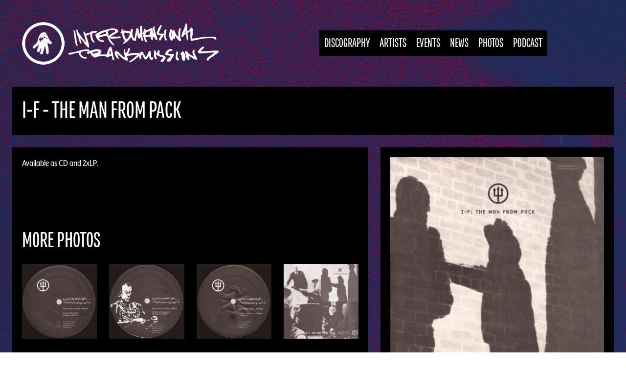

--- FILE ---
content_type: text/html; charset=UTF-8
request_url: http://interdimensionaltransmissions.com/discography/it-10-i-f-man-from-pack
body_size: 8611
content:
<!DOCTYPE html>
<html lang="en" dir="ltr" prefix="content: http://purl.org/rss/1.0/modules/content/  dc: http://purl.org/dc/terms/  foaf: http://xmlns.com/foaf/0.1/  og: http://ogp.me/ns#  rdfs: http://www.w3.org/2000/01/rdf-schema#  schema: http://schema.org/  sioc: http://rdfs.org/sioc/ns#  sioct: http://rdfs.org/sioc/types#  skos: http://www.w3.org/2004/02/skos/core#  xsd: http://www.w3.org/2001/XMLSchema# " class="no-js adaptivetheme">
  <head>
    
    <meta charset="utf-8" />
<meta name="title" content="I-f - The Man From PACK | Interdimensional Transmissions" />
<meta name="geo.placename" content="Detroit" />
<meta property="og:site_name" content="Interdimensional Transmissions" />
<link rel="canonical" href="http://interdimensionaltransmissions.com/discography/it-10-i-f-man-from-pack" />
<meta property="fb:pages" content="5853903765" />
<meta name="twitter:site" content="@ithqdetroit" />
<meta name="description" content="Available as CD and 2xLP." />
<meta property="og:url" content="http://interdimensionaltransmissions.com/discography/it-10-i-f-man-from-pack" />
<meta property="og:title" content="I-f - The Man From PACK" />
<meta name="twitter:creator" content="@ithqdetroit" />
<link rel="image_src" href="http://interdimensionaltransmissions.com/sites/default/files/releases/pack-front.jpg" />
<meta property="og:description" content="Available as CD and 2xLP." />
<meta name="twitter:image" content="http://interdimensionaltransmissions.com/sites/default/files/releases/pack-front.jpg" />
<meta name="twitter:image:height" content="600" />
<meta name="twitter:image:width" content="597" />
<meta property="og:image" content="http://interdimensionaltransmissions.com/sites/default/files/releases/pack-front.jpg" />
<meta property="og:image:url" content="http://interdimensionaltransmissions.com/sites/default/files/releases/pack-front.jpg" />
<meta property="og:image:secure_url" content="https://interdimensionaltransmissions.com/sites/default/files/releases/pack-front.jpg" />
<meta property="og:image:width" content="597" />
<meta property="og:image:height" content="600" />
<meta property="og:image:alt" content="Interdimensional Transmissions" />
<meta name="Generator" content="Drupal 8 (https://www.drupal.org)" />
<meta name="MobileOptimized" content="width" />
<meta name="HandheldFriendly" content="true" />
<meta name="viewport" content="width=device-width, initial-scale=1.0" />
<link rel="shortcut icon" href="/sites/default/files/ithq_favicon_0.ico" type="image/vnd.microsoft.icon" />
<link rel="revision" href="http://interdimensionaltransmissions.com/discography/it-10-i-f-man-from-pack" />

    <link rel="dns-prefetch" href="//cdnjs.cloudflare.com"><title>I-f - The Man From PACK | Interdimensional Transmissions</title>
    <link rel="stylesheet" media="all" href="/sites/default/files/css/css_zqKIvsNf0MMhDRlw7t8utsHZ0c1WWCbpMzIqCgQU-0A.css?rt1ccs" />
<link rel="stylesheet" media="all" href="/sites/default/files/css/css_BAc2vIh4Cfo9GGeQ3BIkhU1yq_-PkOTNXD067N_R1x8.css?rt1ccs" />

    <script src="/core/assets/vendor/modernizr/modernizr.min.js?v=3.3.1"></script>
<script src="//use.typekit.net/rjd6nwh.js"></script>
<script src="/sites/default/files/js/js_FhIDO4W2KgnZw5-iPzjGBun79iGIurB476_ceDcg6nE.js"></script>

  </head><body role="document" class="layout-type--page-layout user-logged-out path-not-frontpage path-node path-discography-it-10-i-f-man-from-pack page-node-type--release site-name--interdimensional-transmissions theme-name--ithq">
        <a href="#block-ithq-content" class="visually-hidden focusable skip-link">Skip to main content</a>
    
      <div class="dialog-off-canvas-main-canvas" data-off-canvas-main-canvas>
    
<div class="page js-layout">
  <div data-at-row="header" class="l-header l-row">
  
  <header class="l-pr page__row pr-header regions-multiple" role="banner" id="masthead">
    <div class="l-rw regions container pr-header__rw arc--2 hr--1-2" data-at-regions="">
      <div  data-at-region="1" data-at-block-count="2" class="l-r region pr-header__header-first" id="rid-header-first"><div id="block-ithq-branding" class="l-bl block block-branding block-config-provider--system block-plugin-id--system-branding-block has-logo" id="system-branding-block">
  <div class="block__inner block-branding__inner">

    <div class="block__content block-branding__content site-branding"><a href="/" title="Home" itemprop="url" rel="home" class="site-branding__logo-link"><img src="/sites/default/files/it-logo-s_0.png" alt="Home" itemprop="logo" class="site-branding__logo-img" /></a></div></div>
</div>
</div><div  data-at-region="2" data-at-block-count="1" class="l-r region pr-header__header-second" id="rid-header-second"><svg style="display:none;">
    <symbol id="rm-toggle__icon--open" viewBox="0 0 1792 1792" preserveAspectRatio="xMinYMid meet">
    <path class="rm-toggle__icon__path" d="M1664 1344v128q0 26-19 45t-45 19h-1408q-26 0-45-19t-19-45v-128q0-26 19-45t45-19h1408q26 0 45 19t19 45zm0-512v128q0 26-19 45t-45 19h-1408q-26 0-45-19t-19-45v-128q0-26 19-45t45-19h1408q26 0 45 19t19 45zm0-512v128q0 26-19 45t-45 19h-1408q-26 0-45-19t-19-45v-128q0-26 19-45t45-19h1408q26 0 45 19t19 45z"/>
  </symbol>
    <symbol id="rm-toggle__icon--close" viewBox="0 0 1792 1792" preserveAspectRatio="xMinYMid meet">
    <path class="rm-toggle__icon__path" d="M1490 1322q0 40-28 68l-136 136q-28 28-68 28t-68-28l-294-294-294 294q-28 28-68 28t-68-28l-136-136q-28-28-28-68t28-68l294-294-294-294q-28-28-28-68t28-68l136-136q28-28 68-28t68 28l294 294 294-294q28-28 68-28t68 28l136 136q28 28 28 68t-28 68l-294 294 294 294q28 28 28 68z"/>
  </symbol>
</svg>
<nav role="navigation" aria-labelledby="block-ithq-main-menu-menu" id="block-ithq-main-menu" class="l-bl rm-block rm-config-provider--system rm-plugin-id--system-menu-block-main js-hide" id="system-menu-blockmain">
  <div class="rm-block__inner">
    <div class="rm-toggle">
      <button href="#rm-content" class="rm-toggle__link un-button" role='button' aria-controls="rm-content" aria-expanded="false">
                <svg class="rm-toggle__icon">
          <use id="rm-toggle__icon--use" xlink:href="#rm-toggle__icon--open"></use>
        </svg>
                <span class="rm-toggle__label" id="block-ithq-main-menu-menu">Main menu</span>
      </button>
    </div><div class="rm-block__content" id="rm-content">
        <span id="rm-accordion-trigger" class="hidden">
            <button class="rm-accordion-trigger un-button" role='button' aria-controls="child-menu" aria-expanded="false">
              <svg class="rm-accordion-trigger__icon" viewBox="0 0 1792 1792" preserveAspectRatio="xMinYMid meet"><path d="M1600 736v192q0 40-28 68t-68 28h-416v416q0 40-28 68t-68 28h-192q-40 0-68-28t-28-68v-416h-416q-40 0-68-28t-28-68v-192q0-40 28-68t68-28h416v-416q0-40 28-68t68-28h192q40 0 68 28t28 68v416h416q40 0 68 28t28 68z"/></svg>
                            <span class="visually-hidden">Toggle sub-menu</span>
            </button>
          </span>
    <ul class="menu odd menu-level-1 menu-name--main">      
                          
      
            <li class="menu__item menu__item--active-trail menu__item-title--discography" id="menu-name--main__discography">

        <span class="menu__link--wrapper">
          <a href="/discography" class="menu__link" data-drupal-link-system-path="discography">Discography</a>
        </span>

        
      </li>      
                          
      
            <li class="menu__item menu__item-title--artists" id="menu-name--main__artists">

        <span class="menu__link--wrapper">
          <a href="/artists" class="menu__link" data-drupal-link-system-path="artists">Artists</a>
        </span>

        
      </li>      
                          
      
            <li class="menu__item menu__item-title--events" id="menu-name--main__events">

        <span class="menu__link--wrapper">
          <a href="/events" class="menu__link" data-drupal-link-system-path="events">Events</a>
        </span>

        
      </li>      
                          
      
            <li class="menu__item menu__item-title--news" id="menu-name--main__news">

        <span class="menu__link--wrapper">
          <a href="/news" class="menu__link" data-drupal-link-system-path="news">News</a>
        </span>

        
      </li>      
                          
      
            <li class="menu__item menu__item-title--photos" id="menu-name--main__photos">

        <span class="menu__link--wrapper">
          <a href="/gallery" class="menu__link" data-drupal-link-system-path="gallery">Photos</a>
        </span>

        
      </li>      
                          
      
            <li class="menu__item menu__item-title--podcast" id="menu-name--main__podcast">

        <span class="menu__link--wrapper">
          <a href="/podcast" class="menu__link" data-drupal-link-system-path="podcast">Podcast</a>
        </span>

        
      </li></ul>
  

</div></div>
</nav>
</div>
    </div>
  </header>
  
</div>
<div data-at-row="highlighted" class="l-highlighted l-row">
  
  <div class="l-pr page__row pr-highlighted" id="highlighted">
    <div class="l-rw regions container pr-highlighted__rw arc--1 hr--1" data-at-regions="">
      <div  data-at-region="1" data-at-block-count="1" class="l-r region pr-highlighted__highlighted" id="rid-highlighted"><div class="l-bl block--messages" id="system-messages-block" data-drupal-messages><div data-drupal-messages-fallback class="hidden"></div></div></div>
    </div>
  </div>
  
</div>
<div data-at-row="content-prefix" class="l-content-prefix l-row">
  
  <div class="l-pr page__row pr-content-prefix" id="content-prefix">
    <div class="l-rw regions container pr-content-prefix__rw arc--1 hr--1" data-at-regions="">
      <div  data-at-region="1" data-at-block-count="1" class="l-r region pr-content-prefix__content-prefix" id="rid-content-prefix"><div class="views-element-container l-bl block block-config-provider--views block-plugin-id--views-block-common-block-1" id="block-views-block-common-block-1"id="views-blockcommon-block-1">
  <div class="block__inner">

    <div class="block__content"><div class="element-container-wrapper"><div class="view view-common view-id-common view-display-id-block_1 js-view-dom-id-77d3136a5a2b0a6d4069fd2fa640b12920bc56e34c3b6c4be6b602b702af4085">
  
    
      
      <div class="view-content view-rows">
          <div class="views-row">
    <div class="views-field views-field-title"><span class="field-content"><h1 class=".node__title">I-f - The Man From PACK</h1></span></div>
  </div>

    </div>
  
          </div>
</div>
</div></div>
</div>
</div>
    </div>
  </div>
  
</div>
<div data-at-row="main" class="l-main l-row">
  
  <div class="l-pr page__row pr-main regions-multiple" id="main-content">
    <div class="l-rw regions container pr-main__rw arc--2 hr--1-3" data-at-regions="">
      <div  data-at-region="1" data-at-block-count="2" class="l-r region pr-main__content" id="rid-content"><main id="block-ithq-content" class="l-bl block block-main-content" role="main" id="system-main-block">
  
  <article role="article" about="/discography/it-10-i-f-man-from-pack" class="node node--id-38 node--type-release node--view-mode-full">
  <div class="node__container">

    <header class="node__header"><h1 class="node__title"><span class="field field-name-title field-formatter-string field-type-string field-label-hidden">I-f - The Man From PACK</span>
</h1></header>

    <div class="node__content"><div class="clearfix text-formatted field field-node--body field-formatter-text-default field-name-body field-type-text-with-summary field-label-hidden has-single"><div class="field__items"><div class="field__item"><p>Available as CD and 2xLP.</p></div></div>
</div>
<div class="views-element-container element-container-wrapper"><div class="view view-eva view-gallery-images view-id-gallery_images view-display-id-entity_view_3 js-view-dom-id-d166de1a8fa7301fdb2bb9c2703197560d27edda590baf7254ac2ee515d41afd">
  
    

      <header>
      <h3>More Photos</h3>
    </header>
  
  

      <div class="views-view-grid horizontal cols-4 clearfix">
            <div class="views-row clearfix row-1">
                  <div class="views-col col-1" style="width: 25%;">
            <div class="views-field views-field-field-media-image"><div class="field-content"><a href="https://www.ithq.cc/sites/default/files/2019-01/pack-b.jpg" title="pack-b" data-colorbox-gallery="gallery-all-2-R18b1Sspg" class="colorbox" data-cbox-img-attrs="{&quot;title&quot;:&quot;pack-b&quot;,&quot;alt&quot;:&quot;&quot;}"><img src="/sites/default/files/styles/medium/public/2019-01/pack-b.jpg?itok=1FThVKN1" width="220" height="220" title="pack-b" typeof="foaf:Image" class="image-style-medium" />

</a>
</div></div><div class="views-field views-field-edit-media"><span class="field-content"></span></div>
          </div>
                  <div class="views-col col-2" style="width: 25%;">
            <div class="views-field views-field-field-media-image"><div class="field-content"><a href="https://www.ithq.cc/sites/default/files/2019-01/pack-c.jpg" title="pack-c" data-colorbox-gallery="gallery-all-2-R18b1Sspg" class="colorbox" data-cbox-img-attrs="{&quot;title&quot;:&quot;pack-c&quot;,&quot;alt&quot;:&quot;&quot;}"><img src="/sites/default/files/styles/medium/public/2019-01/pack-c.jpg?itok=wY97TlWZ" width="220" height="220" title="pack-c" typeof="foaf:Image" class="image-style-medium" />

</a>
</div></div><div class="views-field views-field-edit-media"><span class="field-content"></span></div>
          </div>
                  <div class="views-col col-3" style="width: 25%;">
            <div class="views-field views-field-field-media-image"><div class="field-content"><a href="https://www.ithq.cc/sites/default/files/2019-01/pack-d.jpg" title="pack-d" data-colorbox-gallery="gallery-all-2-R18b1Sspg" class="colorbox" data-cbox-img-attrs="{&quot;title&quot;:&quot;pack-d&quot;,&quot;alt&quot;:&quot;&quot;}"><img src="/sites/default/files/styles/medium/public/2019-01/pack-d.jpg?itok=T2agBubd" width="220" height="220" title="pack-d" typeof="foaf:Image" class="image-style-medium" />

</a>
</div></div><div class="views-field views-field-edit-media"><span class="field-content"></span></div>
          </div>
                  <div class="views-col col-4" style="width: 25%;">
            <div class="views-field views-field-field-media-image"><div class="field-content"><a href="https://www.ithq.cc/sites/default/files/2019-01/pack-insert.jpg" title="pack-insert" data-colorbox-gallery="gallery-all-2-R18b1Sspg" class="colorbox" data-cbox-img-attrs="{&quot;title&quot;:&quot;pack-insert&quot;,&quot;alt&quot;:&quot;&quot;}"><img src="/sites/default/files/styles/medium/public/2019-01/pack-insert.jpg?itok=G8r6Z2Ed" width="220" height="220" title="pack-insert" typeof="foaf:Image" class="image-style-medium" />

</a>
</div></div><div class="views-field views-field-edit-media"><span class="field-content"></span></div>
          </div>
              </div>
          <div class="views-row clearfix row-2">
                  <div class="views-col col-1" style="width: 25%;">
            <div class="views-field views-field-field-media-image"><div class="field-content"><a href="https://www.ithq.cc/sites/default/files/2019-01/pack-insert-3.jpg" title="pack-insert-3" data-colorbox-gallery="gallery-all-2-R18b1Sspg" class="colorbox" data-cbox-img-attrs="{&quot;title&quot;:&quot;pack-insert-3&quot;,&quot;alt&quot;:&quot;&quot;}"><img src="/sites/default/files/styles/medium/public/2019-01/pack-insert-3.jpg?itok=olRzjeHG" width="220" height="220" title="pack-insert-3" typeof="foaf:Image" class="image-style-medium" />

</a>
</div></div><div class="views-field views-field-edit-media"><span class="field-content"></span></div>
          </div>
                  <div class="views-col col-2" style="width: 25%;">
            <div class="views-field views-field-field-media-image"><div class="field-content"><a href="https://www.ithq.cc/sites/default/files/2019-01/pack-insert-2.jpg" title="pack-insert-2" data-colorbox-gallery="gallery-all-2-R18b1Sspg" class="colorbox" data-cbox-img-attrs="{&quot;title&quot;:&quot;pack-insert-2&quot;,&quot;alt&quot;:&quot;&quot;}"><img src="/sites/default/files/styles/medium/public/2019-01/pack-insert-2.jpg?itok=QRU6XZk6" width="220" height="220" title="pack-insert-2" typeof="foaf:Image" class="image-style-medium" />

</a>
</div></div><div class="views-field views-field-edit-media"><span class="field-content"></span></div>
          </div>
                  <div class="views-col col-3" style="width: 25%;">
            <div class="views-field views-field-field-media-image"><div class="field-content"><a href="https://www.ithq.cc/sites/default/files/2019-01/pack-insert-4.jpg" title="pack-insert-4" data-colorbox-gallery="gallery-all-2-R18b1Sspg" class="colorbox" data-cbox-img-attrs="{&quot;title&quot;:&quot;pack-insert-4&quot;,&quot;alt&quot;:&quot;&quot;}"><img src="/sites/default/files/styles/medium/public/2019-01/pack-insert-4.jpg?itok=cKDMf85N" width="220" height="220" title="pack-insert-4" typeof="foaf:Image" class="image-style-medium" />

</a>
</div></div><div class="views-field views-field-edit-media"><span class="field-content"></span></div>
          </div>
                  <div class="views-col col-4" style="width: 25%;">
            <div class="views-field views-field-field-media-image"><div class="field-content"><a href="https://www.ithq.cc/sites/default/files/2019-01/pack-front.jpg" title="pack-front" data-colorbox-gallery="gallery-all-2-R18b1Sspg" class="colorbox" data-cbox-img-attrs="{&quot;title&quot;:&quot;pack-front&quot;,&quot;alt&quot;:&quot;&quot;}"><img src="/sites/default/files/styles/medium/public/2019-01/pack-front.jpg?itok=0CnZnfrb" width="220" height="220" title="pack-front" typeof="foaf:Image" class="image-style-medium" />

</a>
</div></div><div class="views-field views-field-edit-media"><span class="field-content"></span></div>
          </div>
              </div>
          <div class="views-row clearfix row-3">
                  <div class="views-col col-1" style="width: 25%;">
            <div class="views-field views-field-field-media-image"><div class="field-content"><a href="https://www.ithq.cc/sites/default/files/2019-01/pack-back.jpg" title="pack-back" data-colorbox-gallery="gallery-all-2-R18b1Sspg" class="colorbox" data-cbox-img-attrs="{&quot;title&quot;:&quot;pack-back&quot;,&quot;alt&quot;:&quot;&quot;}"><img src="/sites/default/files/styles/medium/public/2019-01/pack-back.jpg?itok=xy39uZI_" width="220" height="220" title="pack-back" typeof="foaf:Image" class="image-style-medium" />

</a>
</div></div><div class="views-field views-field-edit-media"><span class="field-content"></span></div>
          </div>
                  <div class="views-col col-2" style="width: 25%;">
            <div class="views-field views-field-field-media-image"><div class="field-content"><a href="https://www.ithq.cc/sites/default/files/2019-01/pack-a.jpg" title="pack-a" data-colorbox-gallery="gallery-all-2-R18b1Sspg" class="colorbox" data-cbox-img-attrs="{&quot;title&quot;:&quot;pack-a&quot;,&quot;alt&quot;:&quot;&quot;}"><img src="/sites/default/files/styles/medium/public/2019-01/pack-a.jpg?itok=28d8mx92" width="220" height="220" title="pack-a" typeof="foaf:Image" class="image-style-medium" />

</a>
</div></div><div class="views-field views-field-edit-media"><span class="field-content"></span></div>
          </div>
              </div>
      </div>

  
  

  
  

  
  </div>
</div>
</div></div>
</article>

  
</main>
<div class="views-element-container l-bl block block-config-provider--views block-plugin-id--views-block-related-releases-block-8 has-title" id="block-views-block-related-releases-block-8" role="region" aria-labelledby="block-views-block-related-releases-block-8-title"id="views-blockrelated-releases-block-8">
  <div class="block__inner">

    <h2  class="block__title" id="block-views-block-related-releases-block-8-title"><span>I-f on I.T.</span></h2><div class="block__content"><div class="element-container-wrapper"><div class="view view-related-releases view-id-related_releases view-display-id-block_8 js-view-dom-id-8f0382bb7d1eb32d8e855774a0e015527fe18ec9d31573a2080dcdceb31aa49d">
  
    
      
      <div class="view-content view-rows">
          <div class="views-view-grid horizontal cols-5 clearfix">
            <div class="views-row clearfix row-1">
                  <div class="views-col col-1" style="width: 20%;">
            <div class="views-field views-field-field-image"><div class="field-content"><a href="/discography/it-11-i-f-theme-from-pack"><img src="/sites/default/files/styles/medium/public/releases/11-A-blue.jpg?itok=01RZ5Zvn" width="220" height="220" alt="" typeof="foaf:Image" class="image-style-medium" />

</a></div></div><div class="views-field views-field-field-matrix-number"><div class="field-content"><a href="/discography/it-11-i-f-theme-from-pack" hreflang="en">IT 11</a></div></div><div class="views-field views-field-title"><span class="field-content"><a href="/discography/it-11-i-f-theme-from-pack" hreflang="en">I-f - Theme From PACK</a></span></div>
          </div>
                  <div class="views-col col-2" style="width: 20%;">
            <div class="views-field views-field-field-image"><div class="field-content"><a href="/discography/it-10-i-f-man-from-pack"><img src="/sites/default/files/styles/medium/public/releases/pack-front.jpg?itok=UI-Pk4Sp" width="220" height="220" alt="" typeof="foaf:Image" class="image-style-medium" />

</a></div></div><div class="views-field views-field-field-matrix-number"><div class="field-content"><a href="/discography/it-10-i-f-man-from-pack" hreflang="en">IT 10</a></div></div><div class="views-field views-field-title"><span class="field-content"><a href="/discography/it-10-i-f-man-from-pack" hreflang="en">I-f - The Man From PACK</a></span></div>
          </div>
                  <div class="views-col col-3" style="width: 20%;">
            <div class="views-field views-field-field-image"><div class="field-content"><a href="/discography/it-9-i-f-space-invaders"><img src="/sites/default/files/styles/medium/public/releases/space-invaders-A.jpg?itok=6vwDKYBi" width="220" height="220" alt="" typeof="foaf:Image" class="image-style-medium" />

</a></div></div><div class="views-field views-field-field-matrix-number"><div class="field-content"><a href="/discography/it-9-i-f-space-invaders" hreflang="en">IT 9</a></div></div><div class="views-field views-field-title"><span class="field-content"><a href="/discography/it-9-i-f-space-invaders" hreflang="en">I-f - Space Invaders</a></span></div>
          </div>
              </div>
      </div>

    </div>
  
          </div>
</div>
</div></div>
</div>
</div><div  data-at-region="3" data-at-block-count="2" class="l-r region pr-main__sidebar-second" id="rid-sidebar-second"><div class="views-element-container l-bl block block-config-provider--views block-plugin-id--views-block-releases-block-5" id="block-views-block-releases-block-5"id="views-blockreleases-block-5">
  <div class="block__inner">

    <div class="block__content"><div class="element-container-wrapper"><div class="view view-releases view-id-releases view-display-id-block_5 js-view-dom-id-f1ae4136a357bb8718a94cddb0b3a842c4afce55f6058da612ea26b3177e3f04">
  
    
      
      <div class="view-content view-rows">
          <div class="views-row">
    <div class="views-field views-field-field-image"><div class="field-content"><a href="https://www.ithq.cc/sites/default/files/releases/pack-front.jpg" title="I-f - The Man From PACK" data-colorbox-gallery="gallery-release-38-2-R18b1Sspg" class="colorbox" data-cbox-img-attrs="{&quot;alt&quot;:&quot;&quot;}"><img src="/sites/default/files/styles/extra_large_640_x_640/public/releases/pack-front.jpg?itok=kGbXSGNb" width="640" height="640" alt="" typeof="foaf:Image" class="image-style-extra-large-640-x-640" />

</a>
</div></div><div class="views-field views-field-field-release-date"><div class="field-content"><p><br />IT 10
<br />Interdimensional Transmissions
<br /><time datetime="00Z" class="datetime">May 3, 1999</time>

</p></div></div><div class="views-field views-field-field-link-bandcamp"><div class="field-content xlink"></div></div><div class="views-field views-field-field-tracl-list"><div class="field-content"><h3>Track Listing</h3>
<p>Secret Desire (vox)<br />
Theme from PACK<br />
Spysatellite Communication Sequence - CD only<br />
The Getaway Scene<br />
Moonbase Next to G.<br />
Weightless Approach - CD only<br />
Eyes in the Sky - CD only<br />
Rage of Aquarius<br />
The Man from PACK (longue) - CD only<br />
The Man from PACK - vinyl only<br />
Midnight-connection to Mars<br />
Floating away in a hole darker than yours (Melvin White remix) - CD only<br />
The Wanderer - CD only<br />
Secret Desire (instrumental) - CD only<br />
Il Tramonto</p></div></div>
  </div>

    </div>
  
      
          </div>
</div>
</div></div>
</div>
</div>
    </div>
  </div>
  
</div>
<div data-at-row="subfeatures" class="l-subfeatures l-row">
  
  <div class="l-pr page__row pr-subfeatures regions-multiple" id="sub-features">
    <div class="l-rw regions container pr-subfeatures__rw arc--3 hr--1-3-4" data-at-regions="">
      <div  data-at-region="1" data-at-block-count="1" class="l-r region pr-subfeatures__subfeatures-first" id="rid-subfeatures-first"><div class="views-element-container l-bl block block-config-provider--views block-plugin-id--views-block-releases-block-3 has-title" id="block-views-block-releases-block-3" role="region" aria-labelledby="block-views-block-releases-block-3-title"id="views-blockreleases-block-3">
  <div class="block__inner">

    <h2  class="block__title" id="block-views-block-releases-block-3-title"><span>Releases</span></h2><div class="block__content"><div class="element-container-wrapper"><div class="view view-releases view-id-releases view-display-id-block_3 js-view-dom-id-1d51f493b704fffedcf707f30c7cf877a223f80f8d2c60bbbd34b50dfeafc9dc">
  
    
      
      <div class="view-content view-rows">
          <div class="views-view-grid vertical cols-4 clearfix">
            <div class="itdiscofooter views-col clearfix col-1">
                  <div class="views-row row-1">
            <div class="views-field views-field-field-matrix-number"><div class="field-content"><span><a href="/discography/it-1-ectomorph-subsonic-vibrations" hreflang="en">IT 1</a></span></div></div>
          </div>
                  <div class="views-row row-2">
            <div class="views-field views-field-field-matrix-number"><div class="field-content"><span><a href="/discography/it-2-ectomorph-stark" hreflang="en">IT 2</a></span></div></div>
          </div>
                  <div class="views-row row-3">
            <div class="views-field views-field-field-matrix-number"><div class="field-content"><span><a href="/discography/it-3-ectomorph-abstraction" hreflang="en">IT 3</a></span></div></div>
          </div>
                  <div class="views-row row-4">
            <div class="views-field views-field-field-matrix-number"><div class="field-content"><span><a href="/discography/it-4-from-beyond-volume-1" hreflang="en">IT 4</a></span></div></div>
          </div>
                  <div class="views-row row-5">
            <div class="views-field views-field-field-matrix-number"><div class="field-content"><span><a href="/discography/it-5-from-beyond-volume-2" hreflang="en">IT 5</a></span></div></div>
          </div>
                  <div class="views-row row-6">
            <div class="views-field views-field-field-matrix-number"><div class="field-content"><span><a href="/discography/it-6-from-beyond-volume-3" hreflang="en">IT 6</a></span></div></div>
          </div>
                  <div class="views-row row-7">
            <div class="views-field views-field-field-matrix-number"><div class="field-content"><span><a href="/discography/it-7-from-beyond-volume-4" hreflang="en">IT 7</a></span></div></div>
          </div>
                  <div class="views-row row-8">
            <div class="views-field views-field-field-matrix-number"><div class="field-content"><span><a href="/discography/it-8-from-beyond-cd" hreflang="en">IT 8</a></span></div></div>
          </div>
                  <div class="views-row row-9">
            <div class="views-field views-field-field-matrix-number"><div class="field-content"><span><a href="/discography/it-9-i-f-space-invaders" hreflang="en">IT 9</a></span></div></div>
          </div>
                  <div class="views-row row-10">
            <div class="views-field views-field-field-matrix-number"><div class="field-content"><span><a href="/discography/it-10-i-f-man-from-pack" hreflang="en">IT 10</a></span></div></div>
          </div>
                  <div class="views-row row-11">
            <div class="views-field views-field-field-matrix-number"><div class="field-content"><span><a href="/discography/it-11-i-f-theme-from-pack" hreflang="en">IT 11</a></span></div></div>
          </div>
                  <div class="views-row row-12">
            <div class="views-field views-field-field-matrix-number"><div class="field-content"><span><a href="/discography/it-12-gd-luxxe-20th-door" hreflang="en">IT 12</a></span></div></div>
          </div>
                  <div class="views-row row-13">
            <div class="views-field views-field-field-matrix-number"><div class="field-content"><span><a href="/discography/it-13-ectomorph-destroy-your-powercenters" hreflang="en">IT 13</a></span></div></div>
          </div>
                  <div class="views-row row-14">
            <div class="views-field views-field-field-matrix-number"><div class="field-content"><span><a href="/discography/it-14-gd-luxxe-21st-door-rmxd" hreflang="en">IT 14</a></span></div></div>
          </div>
                  <div class="views-row row-15">
            <div class="views-field views-field-field-matrix-number"><div class="field-content"><span><a href="/discography/it-15-ectomorph-breakthrough" hreflang="en">IT 15</a></span></div></div>
          </div>
                  <div class="views-row row-16">
            <div class="views-field views-field-field-matrix-number"><div class="field-content"><span><a href="/discography/it-16-gd-luxxe-21st-door" hreflang="en">IT 16</a></span></div></div>
          </div>
                  <div class="views-row row-17">
            <div class="views-field views-field-field-matrix-number"><div class="field-content"><span><a href="/discography/it-17-ectomorph-dada" hreflang="en">IT 17</a></span></div></div>
          </div>
              </div>
          <div class="itdiscofooter views-col clearfix col-2">
                  <div class="views-row row-1">
            <div class="views-field views-field-field-matrix-number"><div class="field-content"><span><a href="/discography/it-18-gd-luxxe-pain-7" hreflang="en">IT 18</a></span></div></div>
          </div>
                  <div class="views-row row-2">
            <div class="views-field views-field-field-matrix-number"><div class="field-content"><span><a href="/discography/it-19-perspects-third-and-final-report" hreflang="en">IT 19</a></span></div></div>
          </div>
                  <div class="views-row row-3">
            <div class="views-field views-field-field-matrix-number"><div class="field-content"><span><a href="/discography/it-20-perspects-skillset-parts" hreflang="en">IT 20</a></span></div></div>
          </div>
                  <div class="views-row row-4">
            <div class="views-field views-field-field-matrix-number"><div class="field-content"><span><a href="/discography/it-21-ectomorph-chromed-out" hreflang="en">IT 21</a></span></div></div>
          </div>
                  <div class="views-row row-5">
            <div class="views-field views-field-field-matrix-number"><div class="field-content"><span><a href="/discography/it-22-ibm-kill-bill" hreflang="en">IT 22</a></span></div></div>
          </div>
                  <div class="views-row row-6">
            <div class="views-field views-field-field-matrix-number"><div class="field-content"><span><a href="/discography/it-23-perspects-peopleskills" hreflang="en">IT 23</a></span></div></div>
          </div>
                  <div class="views-row row-7">
            <div class="views-field views-field-field-matrix-number"><div class="field-content"><span><a href="/discography/it-24-perspects-motorskills" hreflang="en">IT 24</a></span></div></div>
          </div>
                  <div class="views-row row-8">
            <div class="views-field views-field-field-matrix-number"><div class="field-content"><span><a href="/discography/it-25-goudron-stiletto" hreflang="en">IT 25</a></span></div></div>
          </div>
                  <div class="views-row row-9">
            <div class="views-field views-field-field-matrix-number"><div class="field-content"><span><a href="/discography/it-26-perspects-rmxd" hreflang="en">IT 26</a></span></div></div>
          </div>
                  <div class="views-row row-10">
            <div class="views-field views-field-field-matrix-number"><div class="field-content"><span><a href="/discography/it-27-alpha-606-electronica-afro-cubano" hreflang="en">IT 27</a></span></div></div>
          </div>
                  <div class="views-row row-11">
            <div class="views-field views-field-field-matrix-number"><div class="field-content"><span><a href="/discography/it-28-bmg-sal-p-credit-card" hreflang="en">IT 28</a></span></div></div>
          </div>
                  <div class="views-row row-12">
            <div class="views-field views-field-field-matrix-number"><div class="field-content"><span><a href="/discography/it-29-bmg-derek-plaslaiko-your-mother-home" hreflang="en">IT 29</a></span></div></div>
          </div>
                  <div class="views-row row-13">
            <div class="views-field views-field-field-matrix-number"><div class="field-content"><span><a href="/discography/it-30-erika-hexagon-cloud" hreflang="en">IT 30</a></span></div></div>
          </div>
                  <div class="views-row row-14">
            <div class="views-field views-field-field-matrix-number"><div class="field-content"><span><a href="/discography/it-31-erika-hexagon-cloud-rmxd" hreflang="en">IT 31</a></span></div></div>
          </div>
                  <div class="views-row row-15">
            <div class="views-field views-field-field-matrix-number"><div class="field-content"><span><a href="/discography/it-32-erika-hexagon-cloud-rmxd-20" hreflang="en">IT 32</a></span></div></div>
          </div>
                  <div class="views-row row-16">
            <div class="views-field views-field-field-matrix-number"><div class="field-content"><span><a href="/discography/it-33-bmg-derek-plaslaiko-true-story-detroit-groove" hreflang="en">IT 33</a></span></div></div>
          </div>
                  <div class="views-row row-17">
            <div class="views-field views-field-field-matrix-number"><div class="field-content"><span><a href="/discography/it-34-alpha-606-rmxd" hreflang="en">IT 34</a></span></div></div>
          </div>
              </div>
          <div class="itdiscofooter views-col clearfix col-3">
                  <div class="views-row row-1">
            <div class="views-field views-field-field-matrix-number"><div class="field-content"><span><a href="/discography/it-35-ibm-from-land-rape-honey-suppressed-tapes-1995-2005" hreflang="en">IT 35</a></span></div></div>
          </div>
                  <div class="views-row row-2">
            <div class="views-field views-field-field-matrix-number"><div class="field-content"><span><a href="/discography/it-36-alpha-606-afro-cuban-electronics" hreflang="en">IT 36</a></span></div></div>
          </div>
                  <div class="views-row row-3">
            <div class="views-field views-field-field-matrix-number"><div class="field-content"><span><a href="/discography/it-38-jasen-loveland-acid-series-vol-1" hreflang="en">IT 38</a></span></div></div>
          </div>
                  <div class="views-row row-4">
            <div class="views-field views-field-field-matrix-number"><div class="field-content"><span><a href="/discography/it-39-justin-cudmore-acid-series-vol-2" hreflang="en">IT 39</a></span></div></div>
          </div>
                  <div class="views-row row-5">
            <div class="views-field views-field-field-matrix-number"><div class="field-content"><span><a href="/discography/it-40-jordan-zawideh-acid-series-vol-3" hreflang="en">IT 40</a></span></div></div>
          </div>
                  <div class="views-row row-6">
            <div class="views-field views-field-field-matrix-number"><div class="field-content"><span><a href="/discography/it-41-bmg-derek-plaslaiko-acid-series-vol-4" hreflang="en">IT 41</a></span></div></div>
          </div>
                  <div class="views-row row-7">
            <div class="views-field views-field-field-matrix-number"><div class="field-content"><span><a href="/discography/it-42-ectomorph-stalker" hreflang="en">IT 42</a></span></div></div>
          </div>
                  <div class="views-row row-8">
            <div class="views-field views-field-field-matrix-number"><div class="field-content"><span><a href="/discography/it-43-pervocet-acid-series-vol-5" hreflang="en">IT 43</a></span></div></div>
          </div>
                  <div class="views-row row-9">
            <div class="views-field views-field-field-matrix-number"><div class="field-content"><span><a href="/discography/it-44-eris-drew-fluids-emotion" hreflang="en">IT 44</a></span></div></div>
          </div>
                  <div class="views-row row-10">
            <div class="views-field views-field-field-matrix-number"><div class="field-content"><span><a href="/discography/it-45-adam-arthur-television-sky" hreflang="en">IT 45</a></span></div></div>
          </div>
                  <div class="views-row row-11">
            <div class="views-field views-field-field-matrix-number"><div class="field-content"><span><a href="/discography/it-46-israel-vines-and-now-we-know-nothing" hreflang="en">IT 46</a></span></div></div>
          </div>
                  <div class="views-row row-12">
            <div class="views-field views-field-field-matrix-number"><div class="field-content"><span><a href="/discography/it-47-israel-vines-and-now-we-know-nothing-remixed" hreflang="en">IT 47</a></span></div></div>
          </div>
                  <div class="views-row row-13">
            <div class="views-field views-field-field-matrix-number"><div class="field-content"><span><a href="/discography/it-48-andy-toth-subspace" hreflang="en">IT 48</a></span></div></div>
          </div>
                  <div class="views-row row-14">
            <div class="views-field views-field-field-matrix-number"><div class="field-content"><span><a href="/discography/it-49-bileebob-star-crossed" hreflang="en">IT 49</a></span></div></div>
          </div>
                  <div class="views-row row-15">
            <div class="views-field views-field-field-matrix-number"><div class="field-content"><span><a href="/discography/it-50-erika-anevite-void" hreflang="en">IT 50</a></span></div></div>
          </div>
                  <div class="views-row row-16">
            <div class="views-field views-field-field-matrix-number"><div class="field-content"><span><a href="/discography/it-51-pervocet-acid-series-vol-6" hreflang="en">IT 51</a></span></div></div>
          </div>
                  <div class="views-row row-17">
            <div class="views-field views-field-field-matrix-number"><div class="field-content"><span><a href="/discography/it-52-erika-anevite-void-remixed" hreflang="en">IT 52</a></span></div></div>
          </div>
              </div>
          <div class="itdiscofooter views-col clearfix col-4">
                  <div class="views-row row-1">
            <div class="views-field views-field-field-matrix-number"><div class="field-content"><span><a href="/discography/it-53-neel-disco-quarantine-ep" hreflang="en">IT 53</a></span></div></div>
          </div>
                  <div class="views-row row-2">
            <div class="views-field views-field-field-matrix-number"><div class="field-content"><span><a href="/discography/it-54-love-letters-falling-star-ep" hreflang="en">IT 54</a></span></div></div>
          </div>
                  <div class="views-row row-3">
            <div class="views-field views-field-field-matrix-number"><div class="field-content"><span><a href="/discography/it-live-1-ectomorph-masonic-live" hreflang="en">IT LIVE 1</a></span></div></div>
          </div>
                  <div class="views-row row-4">
            <div class="views-field views-field-field-matrix-number"><div class="field-content"><span><a href="/discography/it-live-2-erika-filtered-sun-live" hreflang="en">IT LIVE 2</a></span></div></div>
          </div>
                  <div class="views-row row-5">
            <div class="views-field views-field-field-matrix-number"><div class="field-content"><span><a href="/discography/it-live-3-erika-live-no-way-back" hreflang="en">IT LIVE 3</a></span></div></div>
          </div>
                  <div class="views-row row-6">
            <div class="views-field views-field-field-matrix-number"><div class="field-content"><span><a href="/discography/it-live-4-raica-live-no-way-back" hreflang="en">IT LIVE 4</a></span></div></div>
          </div>
                  <div class="views-row row-7">
            <div class="views-field views-field-field-matrix-number"><div class="field-content"><span><a href="/discography/it-live-5-organic-dial-live-no-way-back" hreflang="en">IT LIVE 5</a></span></div></div>
          </div>
                  <div class="views-row row-8">
            <div class="views-field views-field-field-matrix-number"><div class="field-content"><span><a href="/discography/it-live-6-adam-arthur-live-no-way-back" hreflang="en">IT LIVE 6</a></span></div></div>
          </div>
                  <div class="views-row row-9">
            <div class="views-field views-field-field-matrix-number"><div class="field-content"><span><a href="/discography/teeth-1-israel-vines-wwkd" hreflang="en">TEETH-1</a></span></div></div>
          </div>
                  <div class="views-row row-10">
            <div class="views-field views-field-field-matrix-number"><div class="field-content"><span><a href="/discography/teeth-2-israel-vines-rmxd" hreflang="en">TEETH-2</a></span></div></div>
          </div>
                  <div class="views-row row-11">
            <div class="views-field views-field-field-matrix-number"><div class="field-content"><span><a href="/discography/teeth-3-israel-vines-gatekeepers" hreflang="en">TEETH-3</a></span></div></div>
          </div>
                  <div class="views-row row-12">
            <div class="views-field views-field-field-matrix-number"><div class="field-content"><span><a href="/discography/teeth-4-kgiv-mockingbird" hreflang="en">TEETH-4</a></span></div></div>
          </div>
                  <div class="views-row row-13">
            <div class="views-field views-field-field-matrix-number"><div class="field-content"><span><a href="/discography/teeth-5-alstadt-echo-reposed-nihilism" hreflang="en">TEETH-5</a></span></div></div>
          </div>
                  <div class="views-row row-14">
            <div class="views-field views-field-field-matrix-number"><div class="field-content"><span><a href="/discography/teeth-6-pascal-hetzel-reset" hreflang="en">TEETH-6</a></span></div></div>
          </div>
                  <div class="views-row row-15">
            <div class="views-field views-field-field-matrix-number"><div class="field-content"><span><a href="/discography/teeth-7-israel-vines-rage-appropriate" hreflang="en">TEETH-7</a></span></div></div>
          </div>
                  <div class="views-row row-16">
            <div class="views-field views-field-field-matrix-number"><div class="field-content"><span><a href="/discography/teeth-8-kgiv-regulatory-capture-ep" hreflang="en">TEETH-8</a></span></div></div>
          </div>
              </div>
      </div>

    </div>
  
      
          </div>
</div>
</div></div>
</div>
</div><div  data-at-region="3" data-at-block-count="1" class="l-r region pr-subfeatures__subfeatures-third" id="rid-subfeatures-third"><div class="views-element-container l-bl block block-config-provider--views block-plugin-id--views-block-artists-block-1 has-title" id="block-views-block-artists-block-1" role="region" aria-labelledby="block-views-block-artists-block-1-title"id="views-blockartists-block-1">
  <div class="block__inner">

    <h2  class="block__title" id="block-views-block-artists-block-1-title"><span>Artists</span></h2><div class="block__content"><div class="element-container-wrapper"><div class="view view-artists view-id-artists view-display-id-block_1 js-view-dom-id-08115be33c5eb9261c177986a9a8828fdee272a3c64f9575fad0f7c1fc5f9113">
  
    
      
      <div class="view-content view-rows">
      <div class="item-list">
    <ul>
          <li class="footer-artists item-list__item"><div class="views-field views-field-title"><span class="field-content"><a href="/artists/adam-arthur" hreflang="en">Adam Arthur</a></span></div></li>
          <li class="footer-artists item-list__item"><div class="views-field views-field-title"><span class="field-content"><a href="/artists/bmg" hreflang="en">BMG</a></span></div></li>
          <li class="footer-artists item-list__item"><div class="views-field views-field-title"><span class="field-content"><a href="/artists/carlos-souffront" hreflang="en">Carlos Souffront</a></span></div></li>
          <li class="footer-artists item-list__item"><div class="views-field views-field-title"><span class="field-content"><a href="/artists/derek-plaslaiko" hreflang="en">Derek Plaslaiko</a></span></div></li>
          <li class="footer-artists item-list__item"><div class="views-field views-field-title"><span class="field-content"><a href="/artists/ectomorph" hreflang="en">Ectomorph</a></span></div></li>
          <li class="footer-artists item-list__item"><div class="views-field views-field-title"><span class="field-content"><a href="/artists/erika" hreflang="en">Erika</a></span></div></li>
          <li class="footer-artists item-list__item"><div class="views-field views-field-title"><span class="field-content"><a href="/artists/israel-vines" hreflang="en">Israel Vines</a></span></div></li>
          <li class="footer-artists item-list__item"><div class="views-field views-field-title"><span class="field-content"><a href="/artists/patrick-russell" hreflang="en">Patrick Russell</a></span></div></li>
      </ul>
</div>

    </div>
  
          </div>
</div>
</div></div>
</div>
</div><div  data-at-region="4" data-at-block-count="1" class="l-r region pr-subfeatures__subfeatures-fourth" id="rid-subfeatures-fourth"><div id="block-more" class="l-bl block block-config-provider--block-content block-plugin-id--block-content-5d37d710-7f90-4644-a17a-4825a415eaa6 has-title block--type-basic block--view-mode-full" role="region" aria-labelledby="block-more-title"id="block-content5d37d710-7f90-4644-a17a-4825a415eaa6">
  <div class="block__inner">

    <h2  class="block__title" id="block-more-title"><span>More</span></h2><div class="block__content"><div class="clearfix text-formatted field field-block-content--body field-formatter-text-default field-name-body field-type-text-with-summary field-label-hidden has-single"><div class="field__items"><div class="field__item"><p><a href="https://ithq.bandcamp.com/">Bandcamp</a><br />
<a href="https://soundcloud.com/ithqdetroit/">SoundCloud</a><br />
<a href="https://www.instagram.com/ithqdetroit/">Instagram</a><br />
<a href="https://www.facebook.com/interdimensionaltransmissions">Facebook</a><br />
<a href="https://www.youtube.com/channel/UCEwwFsq1970NLYN7TFqqPdA">Youtube</a><br />
<a href="https://www.residentadvisor.net/promoter.aspx?id=1283">RA</a><br />
<a href="https://www.discogs.com/label/2839-Interdimensional-Transmissions">Discogs</a></p>

<p><a href="mailto:info@interdimensionaltransmissions.com">Email us (General)</a><br />
<a href="mailto:booking@interdimensionaltransmissions.com">Book an Artist</a></p>

<p style="margin-bottom:0;"><a href="https://0e69934d.sibforms.com/serve/[base64]">Email Newsletter</a></p>
</div></div>
</div>
</div></div>
</div>
</div>
    </div>
  </div>
  
</div>
<div data-at-row="footer" class="l-footer l-row">
  
  <footer class="l-pr page__row pr-footer" role="contentinfo" id="footer">
    <div class="l-rw regions container pr-footer__rw arc--1 hr--1" data-at-regions="">
      
    </div>
  </footer>
  
</div>

  <div data-at-row="attribution" class="l-attribution l-row"><div class="l-pr attribution"><div class="l-rw"><a href="//adaptivethemes.com" class="attribution__link" target="_blank">Design by Adaptivethemes.com</a></div></div></div>
</div>

  </div>

    
    <script type="application/json" data-drupal-selector="drupal-settings-json">{"ajaxPageState":{"theme":"ithq","libraries":"at_core\/at.accordion,at_core\/at.breakpoints,at_core\/at.responsivemenus,at_core\/at.settings,at_core\/at.typekit,colorbox\/colorbox,colorbox\/example1,ithq\/base,ithq\/color,ithq\/custom_css,ithq\/custom_css_file,ithq\/fontfaceobserver,ithq\/fonts,ithq\/ithq.layout.page,ithq\/jquery_ui,ithq\/responsive_menus,ithq\/responsive_menus_accordion,ithq\/responsive_menus_dropmenu,ithq\/responsive_menus_slidedown,ithq\/responsive_tables,ithq\/search,ithq\/taxonomy,ithq\/title_styles,ithq\/typekit_id,system\/base,views\/views.module"},"path":{"baseUrl":"\/","scriptPath":null,"pathPrefix":"","currentPath":"node\/38","currentPathIsAdmin":false,"isFront":false,"currentLanguage":"en"},"pluralDelimiter":"\u0003","ithq":{"at_responsivemenus":{"bp":"all and (min-width: 60.0625em)","default":"ms-slidedown","responsive":"ms-dropmenu","acd":{"acd_load":true,"acd_default":true,"acd_responsive":false,"acd_both":false}},"at_breakpoints":{"at_core_simple_wide":{"breakpoint":"wide","mediaquery":"all and (min-width: 60.0625em)"},"at_core_simple_tablet-isolate":{"breakpoint":"tablet-isolate","mediaquery":"all and (min-width: 45.0625em) and (max-width: 60em)"},"at_core_simple_mobile":{"breakpoint":"mobile","mediaquery":"all and (max-width: 45em)"}}},"colorbox":{"opacity":"0.85","current":"{current} of {total}","previous":"\u00ab Prev","next":"Next \u00bb","close":"Close","maxWidth":"98%","maxHeight":"98%","fixed":true,"mobiledetect":true,"mobiledevicewidth":"480px"},"user":{"uid":0,"permissionsHash":"206593423d0a8f3db9f0f18ef4089b29a96bb398bc6c662bb4829ceb09f56481"}}</script>
<script src="/sites/default/files/js/js_c6sBYcgPYd3dKKsqe7iP6GIHZvyCj-q66Ny81NMgZ7U.js"></script>
<script src="https://cdnjs.cloudflare.com/ajax/libs/fontfaceobserver/2.0.8/fontfaceobserver.js"></script>
<script src="/sites/default/files/js/js_G4K6wfohJENxm7f-tZEUj-sKDY9Ikgg-jGTvjplJcwY.js"></script>
<script src="https://cdnjs.cloudflare.com/ajax/libs/enquire.js/2.1.2/enquire.min.js"></script>
<script src="/sites/default/files/js/js_4mHDqw7VgTIlvwlz7-sJQm2DEg-sRHH7jqLJt9qSbr4.js"></script>

  </body>
</html>
